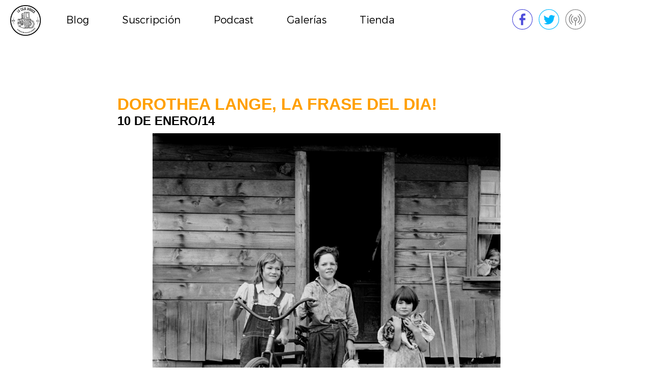

--- FILE ---
content_type: text/html; charset=UTF-8
request_url: https://www.lacajamagica.org/2014/01/dorothea-lange-la-frase-del-dia-2/
body_size: 7081
content:
<!DOCTYPE html>

<html>
<head>
	<meta charset="UTF-8">
	<meta name="viewport" content="width=1200">
	
	<link rel="profile" href="http://gmpg.org/xfn/11">
	<link rel="pingback" href="https://www.lacajamagica.org/xmlrpc.php">
	<link rel="stylesheet" href="https://www.lacajamagica.org/wp-content/themes/cajamagicaM/style.css?id=802166633">
	<script type="text/javascript">
		var streaming = "http://50.7.29.178:9932/;*.nsv|autostart=yes";
		var live = false;
	</script>
	<script type="text/javascript" src="https://www.lacajamagica.org/wp-content/themes/cajamagicaM/assets/jquery3.2.1.js"></script>
	<script type="text/javascript" src="https://www.lacajamagica.org/wp-content/themes/cajamagicaM/assets/bemba.js?id=588728619"></script>
	<meta name='robots' content='index, follow, max-image-preview:large, max-snippet:-1, max-video-preview:-1' />

	<!-- This site is optimized with the Yoast SEO plugin v20.12 - https://yoast.com/wordpress/plugins/seo/ -->
	<title>Dorothea Lange, La frase del dia! - La Caja Mágica</title>
	<link rel="canonical" href="https://www.lacajamagica.org/2014/01/dorothea-lange-la-frase-del-dia-2/" />
	<meta name="twitter:label1" content="Written by" />
	<meta name="twitter:data1" content="sergio" />
	<script type="application/ld+json" class="yoast-schema-graph">{"@context":"https://schema.org","@graph":[{"@type":"WebPage","@id":"https://www.lacajamagica.org/2014/01/dorothea-lange-la-frase-del-dia-2/","url":"https://www.lacajamagica.org/2014/01/dorothea-lange-la-frase-del-dia-2/","name":"Dorothea Lange, La frase del dia! - La Caja Mágica","isPartOf":{"@id":"https://www.lacajamagica.org/#website"},"primaryImageOfPage":{"@id":"https://www.lacajamagica.org/2014/01/dorothea-lange-la-frase-del-dia-2/#primaryimage"},"image":{"@id":"https://www.lacajamagica.org/2014/01/dorothea-lange-la-frase-del-dia-2/#primaryimage"},"thumbnailUrl":"http://www.lacajamagica.org/wp-content/uploads/2014/01/Dorothea_Lange_The_Arnold_children_Michigan_Hill_Washington_1939-974x1024.jpg","datePublished":"2014-01-10T13:44:08+00:00","dateModified":"2014-01-10T13:44:08+00:00","author":{"@id":"https://www.lacajamagica.org/#/schema/person/8870a005a306fdaf17751c626417c712"},"inLanguage":"en-US","potentialAction":[{"@type":"ReadAction","target":["https://www.lacajamagica.org/2014/01/dorothea-lange-la-frase-del-dia-2/"]}]},{"@type":"ImageObject","inLanguage":"en-US","@id":"https://www.lacajamagica.org/2014/01/dorothea-lange-la-frase-del-dia-2/#primaryimage","url":"http://www.lacajamagica.org/wp-content/uploads/2014/01/Dorothea_Lange_The_Arnold_children_Michigan_Hill_Washington_1939-974x1024.jpg","contentUrl":"http://www.lacajamagica.org/wp-content/uploads/2014/01/Dorothea_Lange_The_Arnold_children_Michigan_Hill_Washington_1939-974x1024.jpg"},{"@type":"WebSite","@id":"https://www.lacajamagica.org/#website","url":"https://www.lacajamagica.org/","name":"La Caja Mágica","description":"Revista multimedia de fotografía","potentialAction":[{"@type":"SearchAction","target":{"@type":"EntryPoint","urlTemplate":"https://www.lacajamagica.org/?s={search_term_string}"},"query-input":"required name=search_term_string"}],"inLanguage":"en-US"},{"@type":"Person","@id":"https://www.lacajamagica.org/#/schema/person/8870a005a306fdaf17751c626417c712","name":"sergio","sameAs":["http://www.sergiogaribay.com"],"url":"https://www.lacajamagica.org/author/sergio/"}]}</script>
	<!-- / Yoast SEO plugin. -->


<link rel="alternate" type="application/rss+xml" title="La Caja Mágica &raquo; Dorothea Lange, La frase del dia! Comments Feed" href="https://www.lacajamagica.org/2014/01/dorothea-lange-la-frase-del-dia-2/feed/" />
<script type="text/javascript">
window._wpemojiSettings = {"baseUrl":"https:\/\/s.w.org\/images\/core\/emoji\/14.0.0\/72x72\/","ext":".png","svgUrl":"https:\/\/s.w.org\/images\/core\/emoji\/14.0.0\/svg\/","svgExt":".svg","source":{"concatemoji":"https:\/\/www.lacajamagica.org\/wp-includes\/js\/wp-emoji-release.min.js?ver=6.2.8"}};
/*! This file is auto-generated */
!function(e,a,t){var n,r,o,i=a.createElement("canvas"),p=i.getContext&&i.getContext("2d");function s(e,t){p.clearRect(0,0,i.width,i.height),p.fillText(e,0,0);e=i.toDataURL();return p.clearRect(0,0,i.width,i.height),p.fillText(t,0,0),e===i.toDataURL()}function c(e){var t=a.createElement("script");t.src=e,t.defer=t.type="text/javascript",a.getElementsByTagName("head")[0].appendChild(t)}for(o=Array("flag","emoji"),t.supports={everything:!0,everythingExceptFlag:!0},r=0;r<o.length;r++)t.supports[o[r]]=function(e){if(p&&p.fillText)switch(p.textBaseline="top",p.font="600 32px Arial",e){case"flag":return s("\ud83c\udff3\ufe0f\u200d\u26a7\ufe0f","\ud83c\udff3\ufe0f\u200b\u26a7\ufe0f")?!1:!s("\ud83c\uddfa\ud83c\uddf3","\ud83c\uddfa\u200b\ud83c\uddf3")&&!s("\ud83c\udff4\udb40\udc67\udb40\udc62\udb40\udc65\udb40\udc6e\udb40\udc67\udb40\udc7f","\ud83c\udff4\u200b\udb40\udc67\u200b\udb40\udc62\u200b\udb40\udc65\u200b\udb40\udc6e\u200b\udb40\udc67\u200b\udb40\udc7f");case"emoji":return!s("\ud83e\udef1\ud83c\udffb\u200d\ud83e\udef2\ud83c\udfff","\ud83e\udef1\ud83c\udffb\u200b\ud83e\udef2\ud83c\udfff")}return!1}(o[r]),t.supports.everything=t.supports.everything&&t.supports[o[r]],"flag"!==o[r]&&(t.supports.everythingExceptFlag=t.supports.everythingExceptFlag&&t.supports[o[r]]);t.supports.everythingExceptFlag=t.supports.everythingExceptFlag&&!t.supports.flag,t.DOMReady=!1,t.readyCallback=function(){t.DOMReady=!0},t.supports.everything||(n=function(){t.readyCallback()},a.addEventListener?(a.addEventListener("DOMContentLoaded",n,!1),e.addEventListener("load",n,!1)):(e.attachEvent("onload",n),a.attachEvent("onreadystatechange",function(){"complete"===a.readyState&&t.readyCallback()})),(e=t.source||{}).concatemoji?c(e.concatemoji):e.wpemoji&&e.twemoji&&(c(e.twemoji),c(e.wpemoji)))}(window,document,window._wpemojiSettings);
</script>
<style type="text/css">
img.wp-smiley,
img.emoji {
	display: inline !important;
	border: none !important;
	box-shadow: none !important;
	height: 1em !important;
	width: 1em !important;
	margin: 0 0.07em !important;
	vertical-align: -0.1em !important;
	background: none !important;
	padding: 0 !important;
}
</style>
	<link rel='stylesheet' id='wp-block-library-css' href='https://www.lacajamagica.org/wp-includes/css/dist/block-library/style.min.css?ver=6.2.8' type='text/css' media='all' />
<link rel='stylesheet' id='classic-theme-styles-css' href='https://www.lacajamagica.org/wp-includes/css/classic-themes.min.css?ver=6.2.8' type='text/css' media='all' />
<style id='global-styles-inline-css' type='text/css'>
body{--wp--preset--color--black: #000000;--wp--preset--color--cyan-bluish-gray: #abb8c3;--wp--preset--color--white: #ffffff;--wp--preset--color--pale-pink: #f78da7;--wp--preset--color--vivid-red: #cf2e2e;--wp--preset--color--luminous-vivid-orange: #ff6900;--wp--preset--color--luminous-vivid-amber: #fcb900;--wp--preset--color--light-green-cyan: #7bdcb5;--wp--preset--color--vivid-green-cyan: #00d084;--wp--preset--color--pale-cyan-blue: #8ed1fc;--wp--preset--color--vivid-cyan-blue: #0693e3;--wp--preset--color--vivid-purple: #9b51e0;--wp--preset--gradient--vivid-cyan-blue-to-vivid-purple: linear-gradient(135deg,rgba(6,147,227,1) 0%,rgb(155,81,224) 100%);--wp--preset--gradient--light-green-cyan-to-vivid-green-cyan: linear-gradient(135deg,rgb(122,220,180) 0%,rgb(0,208,130) 100%);--wp--preset--gradient--luminous-vivid-amber-to-luminous-vivid-orange: linear-gradient(135deg,rgba(252,185,0,1) 0%,rgba(255,105,0,1) 100%);--wp--preset--gradient--luminous-vivid-orange-to-vivid-red: linear-gradient(135deg,rgba(255,105,0,1) 0%,rgb(207,46,46) 100%);--wp--preset--gradient--very-light-gray-to-cyan-bluish-gray: linear-gradient(135deg,rgb(238,238,238) 0%,rgb(169,184,195) 100%);--wp--preset--gradient--cool-to-warm-spectrum: linear-gradient(135deg,rgb(74,234,220) 0%,rgb(151,120,209) 20%,rgb(207,42,186) 40%,rgb(238,44,130) 60%,rgb(251,105,98) 80%,rgb(254,248,76) 100%);--wp--preset--gradient--blush-light-purple: linear-gradient(135deg,rgb(255,206,236) 0%,rgb(152,150,240) 100%);--wp--preset--gradient--blush-bordeaux: linear-gradient(135deg,rgb(254,205,165) 0%,rgb(254,45,45) 50%,rgb(107,0,62) 100%);--wp--preset--gradient--luminous-dusk: linear-gradient(135deg,rgb(255,203,112) 0%,rgb(199,81,192) 50%,rgb(65,88,208) 100%);--wp--preset--gradient--pale-ocean: linear-gradient(135deg,rgb(255,245,203) 0%,rgb(182,227,212) 50%,rgb(51,167,181) 100%);--wp--preset--gradient--electric-grass: linear-gradient(135deg,rgb(202,248,128) 0%,rgb(113,206,126) 100%);--wp--preset--gradient--midnight: linear-gradient(135deg,rgb(2,3,129) 0%,rgb(40,116,252) 100%);--wp--preset--duotone--dark-grayscale: url('#wp-duotone-dark-grayscale');--wp--preset--duotone--grayscale: url('#wp-duotone-grayscale');--wp--preset--duotone--purple-yellow: url('#wp-duotone-purple-yellow');--wp--preset--duotone--blue-red: url('#wp-duotone-blue-red');--wp--preset--duotone--midnight: url('#wp-duotone-midnight');--wp--preset--duotone--magenta-yellow: url('#wp-duotone-magenta-yellow');--wp--preset--duotone--purple-green: url('#wp-duotone-purple-green');--wp--preset--duotone--blue-orange: url('#wp-duotone-blue-orange');--wp--preset--font-size--small: 13px;--wp--preset--font-size--medium: 20px;--wp--preset--font-size--large: 36px;--wp--preset--font-size--x-large: 42px;--wp--preset--spacing--20: 0.44rem;--wp--preset--spacing--30: 0.67rem;--wp--preset--spacing--40: 1rem;--wp--preset--spacing--50: 1.5rem;--wp--preset--spacing--60: 2.25rem;--wp--preset--spacing--70: 3.38rem;--wp--preset--spacing--80: 5.06rem;--wp--preset--shadow--natural: 6px 6px 9px rgba(0, 0, 0, 0.2);--wp--preset--shadow--deep: 12px 12px 50px rgba(0, 0, 0, 0.4);--wp--preset--shadow--sharp: 6px 6px 0px rgba(0, 0, 0, 0.2);--wp--preset--shadow--outlined: 6px 6px 0px -3px rgba(255, 255, 255, 1), 6px 6px rgba(0, 0, 0, 1);--wp--preset--shadow--crisp: 6px 6px 0px rgba(0, 0, 0, 1);}:where(.is-layout-flex){gap: 0.5em;}body .is-layout-flow > .alignleft{float: left;margin-inline-start: 0;margin-inline-end: 2em;}body .is-layout-flow > .alignright{float: right;margin-inline-start: 2em;margin-inline-end: 0;}body .is-layout-flow > .aligncenter{margin-left: auto !important;margin-right: auto !important;}body .is-layout-constrained > .alignleft{float: left;margin-inline-start: 0;margin-inline-end: 2em;}body .is-layout-constrained > .alignright{float: right;margin-inline-start: 2em;margin-inline-end: 0;}body .is-layout-constrained > .aligncenter{margin-left: auto !important;margin-right: auto !important;}body .is-layout-constrained > :where(:not(.alignleft):not(.alignright):not(.alignfull)){max-width: var(--wp--style--global--content-size);margin-left: auto !important;margin-right: auto !important;}body .is-layout-constrained > .alignwide{max-width: var(--wp--style--global--wide-size);}body .is-layout-flex{display: flex;}body .is-layout-flex{flex-wrap: wrap;align-items: center;}body .is-layout-flex > *{margin: 0;}:where(.wp-block-columns.is-layout-flex){gap: 2em;}.has-black-color{color: var(--wp--preset--color--black) !important;}.has-cyan-bluish-gray-color{color: var(--wp--preset--color--cyan-bluish-gray) !important;}.has-white-color{color: var(--wp--preset--color--white) !important;}.has-pale-pink-color{color: var(--wp--preset--color--pale-pink) !important;}.has-vivid-red-color{color: var(--wp--preset--color--vivid-red) !important;}.has-luminous-vivid-orange-color{color: var(--wp--preset--color--luminous-vivid-orange) !important;}.has-luminous-vivid-amber-color{color: var(--wp--preset--color--luminous-vivid-amber) !important;}.has-light-green-cyan-color{color: var(--wp--preset--color--light-green-cyan) !important;}.has-vivid-green-cyan-color{color: var(--wp--preset--color--vivid-green-cyan) !important;}.has-pale-cyan-blue-color{color: var(--wp--preset--color--pale-cyan-blue) !important;}.has-vivid-cyan-blue-color{color: var(--wp--preset--color--vivid-cyan-blue) !important;}.has-vivid-purple-color{color: var(--wp--preset--color--vivid-purple) !important;}.has-black-background-color{background-color: var(--wp--preset--color--black) !important;}.has-cyan-bluish-gray-background-color{background-color: var(--wp--preset--color--cyan-bluish-gray) !important;}.has-white-background-color{background-color: var(--wp--preset--color--white) !important;}.has-pale-pink-background-color{background-color: var(--wp--preset--color--pale-pink) !important;}.has-vivid-red-background-color{background-color: var(--wp--preset--color--vivid-red) !important;}.has-luminous-vivid-orange-background-color{background-color: var(--wp--preset--color--luminous-vivid-orange) !important;}.has-luminous-vivid-amber-background-color{background-color: var(--wp--preset--color--luminous-vivid-amber) !important;}.has-light-green-cyan-background-color{background-color: var(--wp--preset--color--light-green-cyan) !important;}.has-vivid-green-cyan-background-color{background-color: var(--wp--preset--color--vivid-green-cyan) !important;}.has-pale-cyan-blue-background-color{background-color: var(--wp--preset--color--pale-cyan-blue) !important;}.has-vivid-cyan-blue-background-color{background-color: var(--wp--preset--color--vivid-cyan-blue) !important;}.has-vivid-purple-background-color{background-color: var(--wp--preset--color--vivid-purple) !important;}.has-black-border-color{border-color: var(--wp--preset--color--black) !important;}.has-cyan-bluish-gray-border-color{border-color: var(--wp--preset--color--cyan-bluish-gray) !important;}.has-white-border-color{border-color: var(--wp--preset--color--white) !important;}.has-pale-pink-border-color{border-color: var(--wp--preset--color--pale-pink) !important;}.has-vivid-red-border-color{border-color: var(--wp--preset--color--vivid-red) !important;}.has-luminous-vivid-orange-border-color{border-color: var(--wp--preset--color--luminous-vivid-orange) !important;}.has-luminous-vivid-amber-border-color{border-color: var(--wp--preset--color--luminous-vivid-amber) !important;}.has-light-green-cyan-border-color{border-color: var(--wp--preset--color--light-green-cyan) !important;}.has-vivid-green-cyan-border-color{border-color: var(--wp--preset--color--vivid-green-cyan) !important;}.has-pale-cyan-blue-border-color{border-color: var(--wp--preset--color--pale-cyan-blue) !important;}.has-vivid-cyan-blue-border-color{border-color: var(--wp--preset--color--vivid-cyan-blue) !important;}.has-vivid-purple-border-color{border-color: var(--wp--preset--color--vivid-purple) !important;}.has-vivid-cyan-blue-to-vivid-purple-gradient-background{background: var(--wp--preset--gradient--vivid-cyan-blue-to-vivid-purple) !important;}.has-light-green-cyan-to-vivid-green-cyan-gradient-background{background: var(--wp--preset--gradient--light-green-cyan-to-vivid-green-cyan) !important;}.has-luminous-vivid-amber-to-luminous-vivid-orange-gradient-background{background: var(--wp--preset--gradient--luminous-vivid-amber-to-luminous-vivid-orange) !important;}.has-luminous-vivid-orange-to-vivid-red-gradient-background{background: var(--wp--preset--gradient--luminous-vivid-orange-to-vivid-red) !important;}.has-very-light-gray-to-cyan-bluish-gray-gradient-background{background: var(--wp--preset--gradient--very-light-gray-to-cyan-bluish-gray) !important;}.has-cool-to-warm-spectrum-gradient-background{background: var(--wp--preset--gradient--cool-to-warm-spectrum) !important;}.has-blush-light-purple-gradient-background{background: var(--wp--preset--gradient--blush-light-purple) !important;}.has-blush-bordeaux-gradient-background{background: var(--wp--preset--gradient--blush-bordeaux) !important;}.has-luminous-dusk-gradient-background{background: var(--wp--preset--gradient--luminous-dusk) !important;}.has-pale-ocean-gradient-background{background: var(--wp--preset--gradient--pale-ocean) !important;}.has-electric-grass-gradient-background{background: var(--wp--preset--gradient--electric-grass) !important;}.has-midnight-gradient-background{background: var(--wp--preset--gradient--midnight) !important;}.has-small-font-size{font-size: var(--wp--preset--font-size--small) !important;}.has-medium-font-size{font-size: var(--wp--preset--font-size--medium) !important;}.has-large-font-size{font-size: var(--wp--preset--font-size--large) !important;}.has-x-large-font-size{font-size: var(--wp--preset--font-size--x-large) !important;}
.wp-block-navigation a:where(:not(.wp-element-button)){color: inherit;}
:where(.wp-block-columns.is-layout-flex){gap: 2em;}
.wp-block-pullquote{font-size: 1.5em;line-height: 1.6;}
</style>
<link rel='stylesheet' id='rs-plugin-settings-css' href='https://www.lacajamagica.org/wp-content/plugins/revslider/public/assets/css/settings.css?ver=5.4.8' type='text/css' media='all' />
<style id='rs-plugin-settings-inline-css' type='text/css'>
#rs-demo-id {}
</style>
<link rel='stylesheet' id='wpt-twitter-feed-css' href='https://www.lacajamagica.org/wp-content/plugins/wp-to-twitter/css/twitter-feed.css?ver=6.2.8' type='text/css' media='all' />
<script type='text/javascript' src='https://www.lacajamagica.org/wp-includes/js/jquery/jquery.min.js?ver=3.6.4' id='jquery-core-js'></script>
<script type='text/javascript' src='https://www.lacajamagica.org/wp-includes/js/jquery/jquery-migrate.min.js?ver=3.4.0' id='jquery-migrate-js'></script>
<script type='text/javascript' src='https://www.lacajamagica.org/wp-content/plugins/revslider/public/assets/js/jquery.themepunch.tools.min.js?ver=5.4.8' id='tp-tools-js'></script>
<script type='text/javascript' src='https://www.lacajamagica.org/wp-content/plugins/revslider/public/assets/js/jquery.themepunch.revolution.min.js?ver=5.4.8' id='revmin-js'></script>
<link rel="https://api.w.org/" href="https://www.lacajamagica.org/wp-json/" /><link rel="alternate" type="application/json" href="https://www.lacajamagica.org/wp-json/wp/v2/posts/7214" /><link rel="EditURI" type="application/rsd+xml" title="RSD" href="https://www.lacajamagica.org/xmlrpc.php?rsd" />
<link rel="wlwmanifest" type="application/wlwmanifest+xml" href="https://www.lacajamagica.org/wp-includes/wlwmanifest.xml" />
<meta name="generator" content="WordPress 6.2.8" />
<link rel='shortlink' href='https://www.lacajamagica.org/?p=7214' />
<link rel="alternate" type="application/json+oembed" href="https://www.lacajamagica.org/wp-json/oembed/1.0/embed?url=https%3A%2F%2Fwww.lacajamagica.org%2F2014%2F01%2Fdorothea-lange-la-frase-del-dia-2%2F" />
<link rel="alternate" type="text/xml+oembed" href="https://www.lacajamagica.org/wp-json/oembed/1.0/embed?url=https%3A%2F%2Fwww.lacajamagica.org%2F2014%2F01%2Fdorothea-lange-la-frase-del-dia-2%2F&#038;format=xml" />
<br />
<b>Warning</b>:  Undefined variable $id in <b>/home/lacajama/public_html/wp-content/plugins/facebook-image-fix/facebook-image-fix.php</b> on line <b>333</b><br />
<!-- Start FaceBook Image Fix <http://www.capn3m0.org> -->
<meta property="og:title" content="Dorothea Lange, La frase del dia!"/>
<meta property="og:type" content="blog"/>
<meta property="og:url" content="https://www.lacajamagica.org/2014/01/dorothea-lange-la-frase-del-dia-2/"/>
<meta property="og:image" content="http://www.lacajamagica.org/wp-content/uploads/2014/01/Dorothea_Lange_The_Arnold_children_Michigan_Hill_Washington_1939-974x1024.jpg"/>
<meta property="og:site_name" content="La Caja Mágica"/>
<meta property="fb:admins" content="http://www.facebook.com/LaCajaMagicaradio"/>
<meta property="og:description" content="&#8220;Nunca tuve dudas de si era fotografo, como tu no tienes dudas de donde estas, era fotógrafa o lo deseaba o empezaba a serlo, pero de algún modo siempre fui fotógrafa&#8221; Dorothea Lange, 1985-1965, Foto periodista documental Estadounidense, su obra mas famosa fue el trabajo encargado por la Administración de Seguridad Agraria de Estados Unidos [&hellip;]"/>
<!-- End FaceBook Image Fix Plugin -->
<meta name="generator" content="Powered by Slider Revolution 5.4.8 - responsive, Mobile-Friendly Slider Plugin for WordPress with comfortable drag and drop interface." />
<script type="text/javascript">function setREVStartSize(e){									
						try{ e.c=jQuery(e.c);var i=jQuery(window).width(),t=9999,r=0,n=0,l=0,f=0,s=0,h=0;
							if(e.responsiveLevels&&(jQuery.each(e.responsiveLevels,function(e,f){f>i&&(t=r=f,l=e),i>f&&f>r&&(r=f,n=e)}),t>r&&(l=n)),f=e.gridheight[l]||e.gridheight[0]||e.gridheight,s=e.gridwidth[l]||e.gridwidth[0]||e.gridwidth,h=i/s,h=h>1?1:h,f=Math.round(h*f),"fullscreen"==e.sliderLayout){var u=(e.c.width(),jQuery(window).height());if(void 0!=e.fullScreenOffsetContainer){var c=e.fullScreenOffsetContainer.split(",");if (c) jQuery.each(c,function(e,i){u=jQuery(i).length>0?u-jQuery(i).outerHeight(!0):u}),e.fullScreenOffset.split("%").length>1&&void 0!=e.fullScreenOffset&&e.fullScreenOffset.length>0?u-=jQuery(window).height()*parseInt(e.fullScreenOffset,0)/100:void 0!=e.fullScreenOffset&&e.fullScreenOffset.length>0&&(u-=parseInt(e.fullScreenOffset,0))}f=u}else void 0!=e.minHeight&&f<e.minHeight&&(f=e.minHeight);e.c.closest(".rev_slider_wrapper").css({height:f})					
						}catch(d){console.log("Failure at Presize of Slider:"+d)}						
					};</script>
</head>

<body class="post-template-default single single-post postid-7214 single-format-standard">
<div id="cm-page" class="site">
	<header id="cm-header" role="banner">
			<a href="https://www.lacajamagica.org/" rel="home" class="inline-block"><img src="https://www.lacajamagica.org/wp-content/themes/cajamagicaM/images/asset-logotipo-black.png?id=1" id="cm-asset-logotipo" alt="Dorothea Lange, La frase del dia! - La Caja Mágica"/></a>
			
			<div class="menu-principal-container"><ul id="cm-nav-menu" class="cm-nav-menu"><li id="menu-item-8528" class="menu-item menu-item-type-custom menu-item-object-custom menu-item-home menu-item-has-children menu-item-8528"><a href="https://www.lacajamagica.org/">Blog</a>
<ul class="sub-menu">
	<li id="menu-item-8529" class="menu-item menu-item-type-taxonomy menu-item-object-category menu-item-8529"><a href="https://www.lacajamagica.org/category/inicio/">Inicio</a></li>
	<li id="menu-item-8530" class="menu-item menu-item-type-taxonomy menu-item-object-category menu-item-8530"><a href="https://www.lacajamagica.org/category/hojadecontactos/">Hoja de contactos</a></li>
	<li id="menu-item-8531" class="menu-item menu-item-type-taxonomy menu-item-object-category menu-item-8531"><a href="https://www.lacajamagica.org/category/cursos-y-talleres/">Cursos y Talleres</a></li>
	<li id="menu-item-8532" class="menu-item menu-item-type-taxonomy menu-item-object-category current-post-ancestor current-menu-parent current-post-parent menu-item-8532"><a href="https://www.lacajamagica.org/category/frasedeldia/">La Frase del Día</a></li>
	<li id="menu-item-8533" class="menu-item menu-item-type-taxonomy menu-item-object-category menu-item-8533"><a href="https://www.lacajamagica.org/category/acerca-de/">Acerca de&#8230;</a></li>
	<li id="menu-item-8534" class="menu-item menu-item-type-taxonomy menu-item-object-category menu-item-8534"><a href="https://www.lacajamagica.org/category/convocatorias-y-concursos/">Convocatorias y Concursos</a></li>
	<li id="menu-item-8535" class="menu-item menu-item-type-taxonomy menu-item-object-category menu-item-8535"><a href="https://www.lacajamagica.org/category/lenteangular/">Lente Angular</a></li>
	<li id="menu-item-8536" class="menu-item menu-item-type-taxonomy menu-item-object-category menu-item-8536"><a href="https://www.lacajamagica.org/category/uncategorized/">Uncategorized</a></li>
	<li id="menu-item-8537" class="menu-item menu-item-type-taxonomy menu-item-object-category menu-item-8537"><a href="https://www.lacajamagica.org/category/galeriadelmes/">Galería del mes</a></li>
	<li id="menu-item-8538" class="menu-item menu-item-type-taxonomy menu-item-object-category menu-item-8538"><a href="https://www.lacajamagica.org/category/tallereslcm/">Talleres-LCM</a></li>
</ul>
</li>
<li id="menu-item-8539" class="menu-item menu-item-type-custom menu-item-object-custom menu-item-8539"><a target="_blank" rel="noopener" href="http://eepurl.com/c24PSf">Suscripción</a></li>
<li id="menu-item-8540" class="menu-item menu-item-type-custom menu-item-object-custom menu-item-8540"><a target="_blank" rel="noopener" href="https://www.youtube.com/user/LaCajaMagicaAM/featured">Podcast</a></li>
<li id="menu-item-8545" class="menu-item menu-item-type-post_type menu-item-object-page menu-item-8545"><a href="https://www.lacajamagica.org/galerias/">Galerías</a></li>
<li id="menu-item-8541" class="menu-item menu-item-type-custom menu-item-object-custom menu-item-8541"><a target="_blank" rel="noopener" href="https://www.kichink.com/stores/lacajamagica/">Tienda</a></li>
</ul></div>			<div id="cm-nav-post">
				<a href="https://www.facebook.com/LaCajaMagicaFotografia" target="_blank">
						<img src="https://www.lacajamagica.org/wp-content/themes/cajamagicaM/images/social-fb.svg" alt="Facebook: Caja Mágica"/></a>&nbsp;&nbsp;
				<a href="https://twitter.com/LaCajaMagica" target="_blank">
						<img src="https://www.lacajamagica.org/wp-content/themes/cajamagicaM/images/social-twitter.svg" alt="Twitter: Caja Mágica"/></a>
				<div id="cm-envivo"><img src="https://www.lacajamagica.org/wp-content/themes/cajamagicaM/images/social-offpodcast.svg" alt="Todos los Lunes 8PM"/></a></div>			</div>
</header>



	<div id="main" class="site-main">
 	
		<div id="content" class="site-content" role="main">
			<main id="main" class="site-main" role="main">
				<h1>Dorothea Lange, La frase del dia!</h1>
				<h2>10 de Enero/14</h2>
						<p style="text-align: center;"><a href="https://www.lacajamagica.org/wp-content/uploads/2014/01/Dorothea_Lange_The_Arnold_children_Michigan_Hill_Washington_1939.jpg"><img decoding="async" class="aligncenter  wp-image-7215" alt="Dorothea_Lange,_The_Arnold_children,_Michigan_Hill,_Washington,_1939" src="https://www.lacajamagica.org/wp-content/uploads/2014/01/Dorothea_Lange_The_Arnold_children_Michigan_Hill_Washington_1939-974x1024.jpg" width="682" height="717" srcset="https://www.lacajamagica.org/wp-content/uploads/2014/01/Dorothea_Lange_The_Arnold_children_Michigan_Hill_Washington_1939-974x1024.jpg 974w, https://www.lacajamagica.org/wp-content/uploads/2014/01/Dorothea_Lange_The_Arnold_children_Michigan_Hill_Washington_1939-285x300.jpg 285w" sizes="(max-width: 682px) 100vw, 682px" /></a></p>
<p>&#8220;Nunca tuve dudas de si era fotografo, como tu no tienes dudas de donde estas, era fotógrafa o lo deseaba o empezaba a serlo, pero de algún modo siempre fui fotógrafa&#8221;</p>
<p>Dorothea Lange, 1985-1965, Foto periodista documental Estadounidense, su obra mas famosa fue el trabajo encargado por la Administración de Seguridad Agraria de Estados Unidos en la época de la Gran Depresión.</p>
			</main>
			
<div id="comments" class="comments-area">

	
	<br />
<b>Warning</b>:  Undefined variable $req in <b>/home/lacajama/public_html/wp-content/themes/cajamagicaM/functions.php</b> on line <b>193</b><br />
<br />
<b>Warning</b>:  Undefined variable $commenter in <b>/home/lacajama/public_html/wp-content/themes/cajamagicaM/functions.php</b> on line <b>194</b><br />
<br />
<b>Warning</b>:  Trying to access array offset on value of type null in <b>/home/lacajama/public_html/wp-content/themes/cajamagicaM/functions.php</b> on line <b>194</b><br />
<br />
<b>Warning</b>:  Undefined variable $aria_req in <b>/home/lacajama/public_html/wp-content/themes/cajamagicaM/functions.php</b> on line <b>195</b><br />
<br />
<b>Warning</b>:  Undefined variable $html_req in <b>/home/lacajama/public_html/wp-content/themes/cajamagicaM/functions.php</b> on line <b>195</b><br />
<br />
<b>Warning</b>:  Undefined variable $req in <b>/home/lacajama/public_html/wp-content/themes/cajamagicaM/functions.php</b> on line <b>196</b><br />
<br />
<b>Warning</b>:  Undefined variable $html5 in <b>/home/lacajama/public_html/wp-content/themes/cajamagicaM/functions.php</b> on line <b>197</b><br />
<br />
<b>Warning</b>:  Undefined variable $commenter in <b>/home/lacajama/public_html/wp-content/themes/cajamagicaM/functions.php</b> on line <b>197</b><br />
<br />
<b>Warning</b>:  Trying to access array offset on value of type null in <b>/home/lacajama/public_html/wp-content/themes/cajamagicaM/functions.php</b> on line <b>197</b><br />
<br />
<b>Warning</b>:  Undefined variable $aria_req in <b>/home/lacajama/public_html/wp-content/themes/cajamagicaM/functions.php</b> on line <b>198</b><br />
<br />
<b>Warning</b>:  Undefined variable $html_req in <b>/home/lacajama/public_html/wp-content/themes/cajamagicaM/functions.php</b> on line <b>198</b><br />
<br />
<b>Warning</b>:  Undefined variable $html5 in <b>/home/lacajama/public_html/wp-content/themes/cajamagicaM/functions.php</b> on line <b>201</b><br />
<br />
<b>Warning</b>:  Undefined variable $commenter in <b>/home/lacajama/public_html/wp-content/themes/cajamagicaM/functions.php</b> on line <b>201</b><br />
<br />
<b>Warning</b>:  Trying to access array offset on value of type null in <b>/home/lacajama/public_html/wp-content/themes/cajamagicaM/functions.php</b> on line <b>201</b><br />
<br />
<b>Warning</b>:  Undefined variable $post_id in <b>/home/lacajama/public_html/wp-content/themes/cajamagicaM/functions.php</b> on line <b>172</b><br />
<br />
<b>Warning</b>:  Undefined variable $user_identity in <b>/home/lacajama/public_html/wp-content/themes/cajamagicaM/functions.php</b> on line <b>178</b><br />
<br />
<b>Warning</b>:  Undefined variable $user_identity in <b>/home/lacajama/public_html/wp-content/themes/cajamagicaM/functions.php</b> on line <b>179</b><br />
<br />
<b>Warning</b>:  Undefined variable $post_id in <b>/home/lacajama/public_html/wp-content/themes/cajamagicaM/functions.php</b> on line <b>180</b><br />
<br />
<b>Warning</b>:  Undefined variable $req in <b>/home/lacajama/public_html/wp-content/themes/cajamagicaM/functions.php</b> on line <b>182</b><br />
	<div id="respond" class="comment-respond">
		<h3 id="reply-title" class="comment-reply-title">Deja un comentario <small><a rel="nofollow" id="cancel-comment-reply-link" href="/2014/01/dorothea-lange-la-frase-del-dia-2/#respond" style="display:none;">Cancelar respuesta</a></small></h3><form action="https://www.lacajamagica.org/wp-comments-post.php" method="post" id="commentform" class="comment-form"><p class="comment-notes"><span id="email-notes">Tu correo no ser&aacute; publicado.</span></p><p class="comment-form-comment"><label for="comment">Comment</label> <textarea id="comment" name="comment" cols="45" rows="8" maxlength="65525" aria-required="true" required="required"></textarea></p><p class="comment-form-author"><label for="author">Nombre</label><input id="author" placeholder="Nombre" name="author" type="text" value="" size="30" maxlength="245" /></p>
<p class="comment-form-email"><label for="email">Correo</label> <input id="email" name="email" placeholder="Correo" type="text" value="" size="30" maxlength="100" aria-describedby="email-notes" /></p>
<p class="comment-form-url"><label for="url">Sitio web</label> <input id="url" placeholder="Sitio web" name="url" type="text" value="" size="30" maxlength="200" /></p>
<p class="form-submit"><input name="submit" type="submit" id="submit" class="submit" value="Publica un comentario" /> <input type='hidden' name='comment_post_ID' value='7214' id='comment_post_ID' />
<input type='hidden' name='comment_parent' id='comment_parent' value='0' />
</p><p style="display: none;"><input type="hidden" id="akismet_comment_nonce" name="akismet_comment_nonce" value="99021f3d9c" /></p><p style="display: none !important;"><label>&#916;<textarea name="ak_hp_textarea" cols="45" rows="8" maxlength="100"></textarea></label><input type="hidden" id="ak_js_1" name="ak_js" value="119"/><script>document.getElementById( "ak_js_1" ).setAttribute( "value", ( new Date() ).getTime() );</script></p></form>	</div><!-- #respond -->
	
</div>
		</div>

		</div>

		<footer id="colophon" class="site-footer" role="contentinfo">
			La Caja Mágica 2006-2026 Derechos reservados - <a href="https://www.lacajamagica.org/assets/aviso_de_privacidad.pdf">Aviso de privacidad</a> - <a href="https://www.lacajamagica.org/contacto">Contacto</a>
		</footer>
	</div>

	<script defer type='text/javascript' src='https://www.lacajamagica.org/wp-content/plugins/akismet/_inc/akismet-frontend.js?ver=1691439998' id='akismet-frontend-js'></script>
</body>
</html>
<!--
Performance optimized by W3 Total Cache. Learn more: https://www.boldgrid.com/w3-total-cache/

Page Caching using disk (SSL caching disabled) 

Served from: www.lacajamagica.org @ 2026-01-21 08:11:24 by W3 Total Cache
-->

--- FILE ---
content_type: image/svg+xml
request_url: https://www.lacajamagica.org/wp-content/themes/cajamagicaM/images/social-fb.svg
body_size: 538
content:
<?xml version="1.0" encoding="UTF-8" standalone="no"?>
<!DOCTYPE svg PUBLIC "-//W3C//DTD SVG 1.1//EN" "http://www.w3.org/Graphics/SVG/1.1/DTD/svg11.dtd">
<svg width="100%" height="100%" viewBox="0 0 791 791" version="1.1" xmlns="http://www.w3.org/2000/svg" xmlns:xlink="http://www.w3.org/1999/xlink" xml:space="preserve" xmlns:serif="http://www.serif.com/" style="fill-rule:evenodd;clip-rule:evenodd;stroke-linecap:round;stroke-linejoin:round;stroke-miterlimit:1.5;">
    <g transform="matrix(1,0,0,1,-4.81675,-4.81675)">
        <g>
            <g transform="matrix(1,0,0,1,9.11588,-1.70502)">
                <circle cx="390.884" cy="401.705" r="384.183" style="fill:none;stroke:rgb(76,75,218);stroke-width:22px;"/>
            </g>
            <g transform="matrix(1.10302,0,0,1.10302,-102.813,-43.287)">
                <path d="M557.852,274.385L506.852,274.385C491.552,274.386 481.352,284.586 481.352,299.885L481.352,350.885L557.852,350.885L557.852,427.385L481.352,427.385L481.352,605.885L404.852,605.885L404.852,427.385L353.852,427.385L353.852,350.885L404.852,350.885L404.852,287.135C404.852,238.685 445.652,197.885 494.102,197.885L557.852,197.885L557.852,274.385Z" style="fill:rgb(76,75,218);"/>
            </g>
        </g>
    </g>
</svg>
